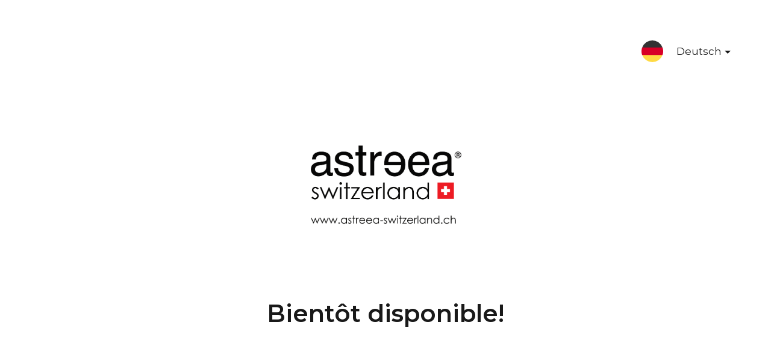

--- FILE ---
content_type: text/html; charset=UTF-8
request_url: https://www.astreea-switzerland.ch/kontakt/?lang=de
body_size: 2490
content:
<!DOCTYPE html>

<html lang="de-DE">
    <head>
    	<meta charset="UTF-8">
    	<meta name="viewport" content="width=device-width, initial-scale=1">

        <!-- SEO -->
<title>Astreea Switzerland</title><meta name="description" content="Just another WordPress site"/>
<!-- og meta for facebook, googleplus -->
<meta property="og:title" content="Astreea Switzerland"/>
<meta property="og:description" content="Just another WordPress site"/>
<meta property="og:url" content="https://www.astreea-switzerland.ch/?lang=de"/>
<meta property="og:type" content="website" />
<meta property="og:image" content=""/>

<!-- twitter meta -->
<meta name="twitter:card" content="summary_large_image"/>
<meta name="twitter:title" content="Astreea Switzerland"/>
<meta name="twitter:description" content="Just another WordPress site"/>
<meta name="twitter:url" content="https://www.astreea-switzerland.ch/?lang=de"/>
<meta name="twitter:image" content=""/>

<link rel="icon" href="https://www.astreea-switzerland.ch/wp-content/uploads/2022/10/cropped-astreea-switzerland-logo-1-32x32.jpg" sizes="32x32" />
<link rel="icon" href="https://www.astreea-switzerland.ch/wp-content/uploads/2022/10/cropped-astreea-switzerland-logo-1-192x192.jpg" sizes="192x192" />
<link rel="apple-touch-icon" href="https://www.astreea-switzerland.ch/wp-content/uploads/2022/10/cropped-astreea-switzerland-logo-1-180x180.jpg" />
<meta name="msapplication-TileImage" content="https://www.astreea-switzerland.ch/wp-content/uploads/2022/10/cropped-astreea-switzerland-logo-1-270x270.jpg" />
<link rel="stylesheet" href="https://www.astreea-switzerland.ch/wp-content/plugins/cmp-coming-soon-maintenance/themes/hardwork/style.css?v=4.1.13" type="text/css" media="all">
<link rel="stylesheet" href="https://www.astreea-switzerland.ch/wp-content/plugins/cmp-coming-soon-maintenance/css/animate.min.css">
<link href="https://cdnjs.cloudflare.com/ajax/libs/font-awesome/5.14.0/css/all.min.css" rel="stylesheet" >
<link href="https://www.astreea-switzerland.ch/wp-content/plugins/cmp-coming-soon-maintenance/css/lang-switcher.css" rel="stylesheet">
<link href="https://fonts.googleapis.com/css?family=Montserrat:600%7CMontserrat:400,700,400&amp;subset=cyrillic-ext,latin-ext,cyrillic,latin,vietnamese" rel="stylesheet">


        <style>
            body,input {font-family:'Montserrat', 'sans-serif';color:#191919;}
                            .social-list {background-color: rgba(0,0,0,0.4);}
                            a {color:#191919;}
            h1,h2,h3,h4,h5,h6 {font-family:'Montserrat', 'sans-serif';}
            body {font-size:17px; letter-spacing: 0px; font-weight:400;; }
            h1:not(.text-logo),h2, h3,h4,h5,h6,.text-logo-wrapper {font-size:2.3529411764706em;letter-spacing: 0px; font-weight:600;font-style: normal;; }
            h1 {font-weight:600;font-style: normal;;}
        </style>

        

<style>
    .wp-video {margin: 0 auto;}
    .wp-video-shortcode {max-width: 100%;}
    .grecaptcha-badge {display: none!important;}
    .text-logo {display: inline-block;}
    #gdpr-checkbox {-webkit-appearance: checkbox;-moz-appearance: checkbox;width: initial;height: initial;}
    #counter.expired {display: none; }
    input, button {
        box-shadow: inset 0 0 0 0 !important;
        -webkit-box-shadow: inset 0 0 0 0 !important;
        -webkit-appearance: none;
        outline: none;
    }
</style>




    </head>


    <body id="body">
        <div id="background-wrapper">

         <div id="background-image" class="color loaded" style="background-color:#ffffff"></div>
        </div>

                    <div class="lang-switch-wrapper">
                
<div class="lang-switcher flag-1 text-1">
    <div class="lang-dropdown">
        <a class="lang-dropdown-trigger" href="#">
                        <img src="https://www.astreea-switzerland.ch/wp-content/plugins/cmp-coming-soon-maintenance/img/flags/de.svg" alt="Deutsch flag" width="36">
            Deutsch        </a>
        <ul class="lang-dropdown-menu">
                            <li class="lang-dropdown-menu-item">
                    <a href="https://www.astreea-switzerland.ch/contact/">Français</a>
                </li>
                                <li class="lang-dropdown-menu-item">
                    <a href="https://www.astreea-switzerland.ch/kontakt/?lang=de">Deutsch</a>
                </li>
                        </ul>
    </div>
</div>

            </div>
            
        <section class="section section-body">
            <div class="logo-wrapper image"><a href="https://www.astreea-switzerland.ch" style="text-decoration:none"><img src="https://www.astreea-switzerland.ch/wp-content/uploads/2022/10/astreea-switzerland-logo.jpg" class="graphic-logo" alt="logo"></a></div><h2 class="cmp-title animated ">Bientôt disponible!</h2>         
         </section>
        
    <!-- Fade in background image after load -->
    <script>
        window.addEventListener("load",function(event) {
            init();
        });

        function init(){

            var image = document.getElementById('background-image');
            var body = document.getElementById('body');
            
            if ( image === null ) {
                image = document.getElementById('body');
            } 

            if ( image != null ) {
                if ( image.className !== 'image-unsplash') {
                    image.classList.add('loaded');
                    body.classList.add('loaded');
                }
            }

                    }
    </script>

    
    <script>
        /* Subscribe form script */
        var ajaxWpUrl = 'https://www.astreea-switzerland.ch/wp-admin/admin-ajax.php';
        var {pathname} = new URL(ajaxWpUrl);
        var ajaxurl = `${location.protocol}//${location.hostname}${pathname}`;
        var security = '52745a67fc';
        var msg = '';
        subForm = function( form, resultElement, emailInput, firstnameInput, lastnameInput, token = '' ) {
            if ( emailInput.value !== '' ) {
                const firstname = firstnameInput === null ? '' : firstnameInput.value;
                const lastname = lastnameInput === null ? '' : lastnameInput.value;

                fetch( ajaxurl, {
                    method: 'POST',
                    headers: {
                        'Content-Type': 'application/x-www-form-urlencoded; charset=utf-8',
                        'Access-Control-Allow-Origin': '*',
                    },
                    body: `action=niteo_subscribe&ajax=true&form_honeypot=&email=${ encodeURIComponent(emailInput.value) }&firstname=${ encodeURIComponent(firstname) }&lastname=${ encodeURIComponent(lastname) }&security=${ security }&token=${ token }`,
                    credentials: 'same-origin'
                } )
                .then( (res) => {
                    return res.json();
                } )
                .then( (data) => {
                    resultElement.innerHTML = data.message; // Display the result inside result element.
                    form.classList.add('-subscribed');
                    if (data.status == 1) {
                        form.classList.remove('-subscribe-failed');
                        form.classList.add('-subscribe-successful');
                        emailInput.value = '';
                        firstnameInput ? firstnameInput.value = '' : null;
                        lastnameInput ? lastnameInput.value = '' : null;
                        
                    } else {
                        form.classList.add('-subscribe-failed');
                    }
                } )
                .catch(function(error) { console.log(error.message); });

            } else {
                resultElement.innerHTML = 'Oops! Email is empty.';
            }
        }
    </script>

<!-- Build by CMP – Coming Soon Maintenance Plugin by NiteoThemes -->
<!-- Visit plugin page https://wordpress.org/plugins/cmp-coming-soon-maintenance/ -->
<!-- More CMP Themes on https://niteothemes.com -->
    </body>

</html>

<!-- Dynamic page generated in 1.046 seconds. -->
<!-- Cached page generated by WP-Super-Cache on 2025-12-21 03:06:40 -->
